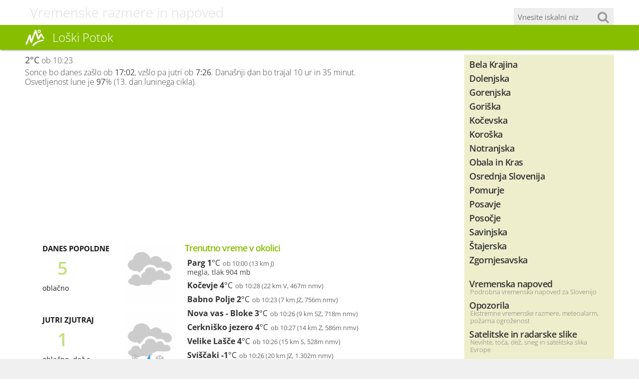

--- FILE ---
content_type: text/html; charset=utf-8
request_url: https://www.vreme-slovenija.si/loski-potok.html
body_size: 8179
content:
<!DOCTYPE html>
<html lang="sl">
<head>
	<meta http-equiv="Content-Type" content="text/html; charset=utf-8" />
	<meta http-equiv="X-UA-Compatible" content="IE=edge" />
	<meta name="robots" content="all,index,follow,noodp" />
	<title>Vreme Loški Potok, Kočevska</title>
	<meta name="description" content="Vreme Loški Potok (831m nmv, Kočevska) in vremenska napoved za 5 dni tudi za Črni Potok Pri Dragi, Draga, Glažuta, Hrib-Loški Potok, Lazec, Mali Log, Novi Kot, Podplanina, Podpreska, Pungert, Retje, Srednja Vas Pri Dragi, Srednja Vas-Loški Potok, Stari Kot, Šegova Vas, Trava, Travnik" />
	<meta name="keywords" content="Vreme,Loški,Potok,831m,Kočevska,vremenska,napoved,tudi,Črni,Dragi,Draga,Glažuta,Hrib-Loški,Lazec,Mali,Novi,Podplanina,Podpreska,Pungert,Retje,Srednja,Vas-Loški,Stari,Šegova,Trava,Travnik" />
	<meta name="viewport" content="initial-scale=1" />
	<link rel="apple-touch-icon" sizes="180x180" href="/apple-touch-icon.png" />
	<link rel="icon" type="image/png" sizes="32x32" href="/favicon-32x32.png" />
	<link rel="icon" type="image/png" sizes="16x16" href="/favicon-16x16.png" />
	<link rel="manifest" href="/manifest.json" />
	<link rel="mask-icon" href="/safari-pinned-tab.svg" color="#5bbad5" />
	<meta name="theme-color" content="#ffffff" />
	<link rel="canonical" href="https://www.vreme-slovenija.si/loski-potok.html" />
	<link rel="image_src" href="https://www.vreme-slovenija.si/images/shared/town/loski-potok.png" />
	<link rel="stylesheet" type="text/css" href="/styles/default/map/1533891949.css" />
	<script type="text/javascript">
		var fileExt = '.html'; var langCode = 'sl'; var ismob = false;
	</script>
	<meta property="site_name" content="Vreme Slovenija" />
	<meta property="og:url" content="https://www.vreme-slovenija.si/loski-potok.html" />
	<meta property="og:title" content="Vreme Loški Potok, Kočevska" />
	<meta property="og:description" content="Vreme Loški Potok (831m nmv, Kočevska) in vremenska napoved za 5 dni tudi za Črni Potok Pri Dragi, Draga, Glažuta, Hrib-Loški Potok, Lazec, Mali Log, Novi Kot, Podplanina, Podpreska, Pungert, Retje, Srednja Vas Pri Dragi, Srednja Vas-Loški Potok, Stari Kot, Šegova Vas, Trava, Travnik" />
	<meta property="og:type" content="website" />
	<meta property="og:image" content="https://www.vreme-slovenija.si/images/shared/town/loski-potok.png" />
	<meta property="og:site_name" content="Vremenska napoved za Slovenijo" />
	<meta property="fb:app_id" content="393742807406678" />
	<script type="text/javascript">
		(function(i,s,o,g,r,a,m){i['GoogleAnalyticsObject']=r;i[r]=i[r]||function(){(i[r].q=i[r].q||[]).push(arguments)},i[r].l=1*new Date();a=s.createElement(o),m=s.getElementsByTagName(o)[0];a.async=1;a.src=g;m.parentNode.insertBefore(a,m)})(window,document,'script','//www.google-analytics.com/analytics.js','ga');
		ga('create', 'UA-39884967-4', {'cookieDomain': 'vreme-slovenija.si', 'cookieExpires': 0 }); ga('storage', 'none'); ga('clientId', '43e00a1220f7082f058d5d63b5f47064'); ga('set', 'anonymizeIp', true); ga('send', 'pageview');
	</script>
	<script type="text/javascript">
		var owa_baseUrl = 'https://owa.psilon.si/'; var owa_cmds = owa_cmds || []; owa_cmds.push(['setSiteId', '80ee7ca1b2607d20ca45e6e00e7cdff3']); owa_cmds.push(['trackPageView']); owa_cmds.push(['trackClicks']); (function() { var _owa = document.createElement('script'); _owa.type = 'text/javascript'; _owa.async = true; owa_baseUrl = ('https:' == document.location.protocol ? window.owa_baseSecUrl || owa_baseUrl.replace(/http:/, 'https:') : owa_baseUrl ); _owa.src = owa_baseUrl + 'modules/base/dist/owa.tracker.js'; var _owa_s = document.getElementsByTagName('script')[0]; _owa_s.parentNode.insertBefore(_owa, _owa_s); }());
	</script>
</head>
<body>
	<div id="header">
		<div id="header_title"><div class="container">Vremenske razmere in napoved<form id="cse-search-box" action="/iskanje.html" method="get"><input type="text" placeholder="Vnesite iskalni niz" name="q" id="google-search" /><button><i class="fa fa-search"></i></button></form>	</div></div>
		<div id="toprow"><div class="container"><div id="logo"><a href="/" title="Vremenska napoved za Slovenijo"><img src="/images/vreme_slovenija.png" alt="Vremenska napoved za Slovenijo" title="" /></a></div><h1>Loški Potok</h1><a href="#showmenu" id="menulink"><i class="fa fa-bars"></i></a><div id="topmenu"></div><div id="topfixed"><a href="/iskanje.html" id="topsearch"><i class="fa fa-search"></i><span>Iskanje</span></a></div></div></div>
	</div>
	<div id="page">
		<div class="container fixator mt">
			<div id="content">
<!-- CONTENT BEGIN -->
	<p><b class="bigger">2&deg;C</b> ob 10:23</p>
		<p>Sonce bo danes zašlo ob <b>17:02</b>, vzšlo pa jutri ob <b>7:26</b>. Današnji dan bo trajal 10 ur in 35 minut.<br />Osvetljenost lune je <b>97</b>% (13. dan luninega cikla).</p>
	<div class="fixator centralizer mt">
	<div id="ban_60_210_1597" class="banner"><script async src="//pagead2.googlesyndication.com/pagead/js/adsbygoogle.js"></script>
<ins class="adsbygoogle" style="display:block" data-ad-client="ca-pub-3128111843125509" data-ad-slot="5366306126" data-ad-format="auto"></ins>
<script> (adsbygoogle = window.adsbygoogle || []).push({}); </script></div>

	</div>
	<br />
	<div class="fixator">
		<div class="column left">
			<div class="weatherbox alt">
				<div class="icon"><img src="/weather_icon/8/0/0/0/0.png" alt="Vreme danes popoldne" title="" /></div>
				<div class="forecast">
					<div class="datum"><b>DANES POPOLDNE</b></div>
					<div class="temperature"><div>5</div></div>
					<div class="description">oblačno</div>
				</div>
			</div><br />
			<div class="weatherbox alt">
				<div class="icon"><img src="/weather_icon/8/21/0/0/0.png" alt="Vreme jutri zjutraj" title="" /></div>
				<div class="forecast">
					<div class="datum"><b>JUTRI ZJUTRAJ</b></div>
					<div class="temperature"><div>1</div></div>
					<div class="description">oblačno, dež s snegom</div>
				</div>
			</div><br />
			<div class="weatherbox alt">
				<div class="icon"><img src="/weather_icon/8/0/1/0/0.png" alt="Vreme jutri popoldne" title="" /></div>
				<div class="forecast">
					<div class="datum"><b>JUTRI POPOLDNE</b></div>
					<div class="temperature"><div>3</div></div>
					<div class="description">oblačno</div>
				</div>
			</div><br />
			<p class="bigger centralizer mobile"><a href="#napoved" class="button">Napoved za 5 dni <i class="fa fa-arrow-circle-down onright"></i></a></p><br />
		</div>
		<div class="column auto right">
	<h4 class="mb">Trenutno vreme v okolici</h4>
			<div class="weatherrow hover" onclick="link('/parg.html');"><div class="title"><b><a href="/parg.html" class="nolink">Parg</a></b> <span class="degc"><b>1</b>&deg;C</span><span class="time">ob 10:00 (13 km J)</span></div><div class="description">megla, tlak 904 mb</div></div>
			<div class="weatherrow hover" onclick="link('/kocevje.html');"><div class="title"><b><a href="/kocevje.html" class="nolink">Kočevje</a></b> <span class="degc"><b>4</b>&deg;C</span><span class="time">ob 10:28 (22 km V, 467m nmv)</span></div></div>
			<div class="weatherrow hover" onclick="link('/babno-polje.html');"><div class="title"><b><a href="/babno-polje.html" class="nolink">Babno Polje</a></b> <span class="degc"><b>2</b>&deg;C</span><span class="time">ob 10:23 (7 km JZ, 756m nmv)</span></div></div>
			<div class="weatherrow hover" onclick="link('/nova-vas-bloke.html');"><div class="title"><b><a href="/nova-vas-bloke.html" class="nolink">Nova vas - Bloke</a></b> <span class="degc"><b>3</b>&deg;C</span><span class="time">ob 10:26 (9 km SZ, 718m nmv)</span></div></div>
			<div class="weatherrow hover" onclick="link('/cerknisko-jezero.html');"><div class="title"><b><a href="/cerknisko-jezero.html" class="nolink">Cerkniško jezero</a></b> <span class="degc"><b>4</b>&deg;C</span><span class="time">ob 10:27 (14 km Z, 586m nmv)</span></div></div>
			<div class="weatherrow hover" onclick="link('/velike-lasce.html');"><div class="title"><b><a href="/velike-lasce.html" class="nolink">Velike Lašče</a></b> <span class="degc"><b>4</b>&deg;C</span><span class="time">ob 10:26 (15 km S, 528m nmv)</span></div></div>
			<div class="weatherrow hover" onclick="link('/sviscaki.html');"><div class="title"><b><a href="/sviscaki.html" class="nolink">Sviščaki</a></b> <span class="degc"><b>-1</b>&deg;C</span><span class="time">ob 10:26 (20 km JZ, 1.302m nmv)</span></div><div class="description"><b>29cm</b> snega</div></div>
			<div class="weatherrow hover" onclick="link('/osilnica.html');"><div class="title"><b><a href="/osilnica.html" class="nolink">Osilnica</a></b> <span class="degc"><b>4</b>&deg;C</span><span class="time">ob 10:26 (21 km JV, 331m nmv)</span></div></div>
			<div class="weatherrow hover" onclick="link('/marinca-vas.html');"><div class="title"><b><a href="/marinca-vas.html" class="nolink">Marinča vas</a></b> <span class="degc"><b>5</b>&deg;C</span><span class="time">ob 10:27 (26 km SV, 272m nmv)</span></div></div>
			<div class="weatherrow hover" onclick="link('/iskrba.html');"><div class="title"><b><a href="/iskrba.html" class="nolink">Iskrba</a></b> <span class="degc"><b>3</b>&deg;C</span><span class="time">ob 10:27 (27 km JV, 532m nmv)</span></div></div>
		</div>
	</div>
	<div class="social"><a href="https://www.facebook.com/sharer.php?u=https%3A%2F%2Fwww.vreme-slovenija.si%2Floski-potok.html&amp;title=Vreme+Lo%C5%A1ki+Potok%2C+Ko%C4%8Devska" target="_blank" class="facebook" title="Facebook"><span><i class="fa fa-facebook-f"></i></span></a><a href="https://twitter.com/share" target="_blank" class="twitter" title="Twitter" data-url="https://www.vreme-slovenija.si/loski-potok.html" data-text="Vreme+Lo%C5%A1ki+Potok%2C+Ko%C4%8Devska" data-hashtags=""><span><i class="fa fa-twitter"></i></span></a><a href="mailto:?subject=Vreme%20Loški%20Potok,%20Kočevska&amp;body=Poglej%20to%20stran:%20%0Ahttps%3A%2F%2Fwww.vreme-slovenija.si%2Floski-potok.html" target="" class="email" title="Email"><span><i class="fa fa-envelope"></i></span></a><a href="viber://forward?text=Poglej+to%3A+https%3A%2F%2Fwww.vreme-slovenija.si%2Floski-potok.html" target="_blank" class="viber" title="Viber"><span><i class="fa fa-whatsapp"></i></span></a><a href="sms://?body=Vreme%20Loški%20Potok,%20Kočevska:%20https://www.vreme-slovenija.si/loski-potok.html" target="" class="sms mobile" title="SMS"><span><i class="fa fa-mobile"></i></span></a></div><br />
	<h4 class="mb">Vreme Loški Potok v naslednjih 24 urah</h4>
	<div class="weather24box mt">
	<table class="weather24">
		<thead><tr><th title="31.01.2026 12:00">12</th><th title="31.01.2026 13:00">13</th><th title="31.01.2026 14:00">14</th><th title="31.01.2026 15:00">15</th><th title="31.01.2026 16:00">16</th><th title="31.01.2026 17:00">17</th><th title="31.01.2026 18:00">18</th><th title="31.01.2026 19:00">19</th><th title="31.01.2026 20:00">20</th><th title="31.01.2026 21:00">21</th><th title="31.01.2026 22:00">22</th><th title="31.01.2026 23:00">23</th><th title="01.02.2026 00:00">0</th><th title="01.02.2026 01:00">1</th><th title="01.02.2026 02:00">2</th><th title="01.02.2026 03:00">3</th><th title="01.02.2026 04:00">4</th><th title="01.02.2026 05:00">5</th><th title="01.02.2026 06:00">6</th><th title="01.02.2026 07:00">7</th><th title="01.02.2026 08:00">8</th><th title="01.02.2026 09:00">9</th><th title="01.02.2026 10:00">10</th><th title="01.02.2026 11:00">11</th></tr></thead>
		<tr class="iconrow"><td title="Vreme 31.01.2026 ob 12:00"><img src="/weather_icon/8/0/1/0/0.png" alt="vreme ob 12:00" title="" /><span>Oblačno</span></td><td title="Vreme 31.01.2026 ob 13:00"><img src="/weather_icon/8/0/1/0/0.png" alt="vreme ob 13:00" title="" /><span>Oblačno</span></td><td title="Vreme 31.01.2026 ob 14:00"><img src="/weather_icon/8/0/1/0/0.png" alt="vreme ob 14:00" title="" /><span>Oblačno</span></td><td title="Vreme 31.01.2026 ob 15:00"><img src="/weather_icon/8/0/1/0/0.png" alt="vreme ob 15:00" title="" /><span>Oblačno</span></td><td title="Vreme 31.01.2026 ob 16:00"><img src="/weather_icon/8/0/1/0/0.png" alt="vreme ob 16:00" title="" /><span>Oblačno</span></td><td title="Vreme 31.01.2026 ob 17:00"><img src="/weather_icon/8/0/1/0/0.png" alt="vreme ob 17:00" title="" /><span>Oblačno</span></td><td title="Vreme 31.01.2026 ob 18:00"><img src="/weather_icon/8/0/1/0/0.png" alt="vreme ob 18:00" title="" /><span>Oblačno</span></td><td title="Vreme 31.01.2026 ob 19:00"><img src="/weather_icon/6/0/1/0/0.png" alt="vreme ob 19:00" title="" /><span>Delno oblačno</span></td><td title="Vreme 31.01.2026 ob 20:00"><img src="/weather_icon/8/0/1/0/0.png" alt="vreme ob 20:00" title="" /><span>Oblačno</span></td><td title="Vreme 31.01.2026 ob 21:00"><img src="/weather_icon//0/1/1/0.png" alt="vreme ob 21:00" title="" /><span>Megla</span></td><td title="Vreme 31.01.2026 ob 22:00"><img src="/weather_icon//0/1/1/0.png" alt="vreme ob 22:00" title="" /><span>Megla</span></td><td title="Vreme 31.01.2026 ob 23:00"><img src="/weather_icon//0/1/1/0.png" alt="vreme ob 23:00" title="" /><span>Megla</span></td><td title="Vreme 01.02.2026 ob 00:00"><img src="/weather_icon//0/1/1/0.png" alt="vreme ob 00:00" title="" /><span>Megla</span></td><td title="Vreme 01.02.2026 ob 01:00"><img src="/weather_icon//0/1/1/0.png" alt="vreme ob 01:00" title="" /><span>Megla</span></td><td title="Vreme 01.02.2026 ob 02:00"><img src="/weather_icon//0/1/1/0.png" alt="vreme ob 02:00" title="" /><span>Megla</span></td><td title="Vreme 01.02.2026 ob 03:00"><img src="/weather_icon//0/1/1/0.png" alt="vreme ob 03:00" title="" /><span>Megla</span></td><td title="Vreme 01.02.2026 ob 04:00"><img src="/weather_icon//0/1/1/0.png" alt="vreme ob 04:00" title="" /><span>Megla</span></td><td title="Vreme 01.02.2026 ob 05:00"><img src="/weather_icon//0/1/1/0.png" alt="vreme ob 05:00" title="" /><span>Megla</span></td><td title="Vreme 01.02.2026 ob 06:00"><img src="/weather_icon//0/1/0/0.png" alt="vreme ob 06:00" title="" /><span>Megla</span></td><td title="Vreme 01.02.2026 ob 07:00"><img src="/weather_icon//0/1/0/0.png" alt="vreme ob 07:00" title="" /><span>Megla</span></td><td title="Vreme 01.02.2026 ob 08:00"><img src="/weather_icon//0/1/0/0.png" alt="vreme ob 08:00" title="" /><span>Megla</span></td><td title="Vreme 01.02.2026 ob 09:00"><img src="/weather_icon//0/1/0/0.png" alt="vreme ob 09:00" title="" /><span>Megla</span></td><td title="Vreme 01.02.2026 ob 10:00"><img src="/weather_icon//0/1/0/0.png" alt="vreme ob 10:00" title="" /><span>Megla</span></td><td title="Vreme 01.02.2026 ob 11:00"><img src="/weather_icon/8/0/1/0/0.png" alt="vreme ob 11:00" title="" /><span>Oblačno</span></td></tr>
		<tr class="temprow"><td title="Temperatura 31.01.2026 ob 12:00">2</td><td title="Temperatura 31.01.2026 ob 13:00">3</td><td title="Temperatura 31.01.2026 ob 14:00">2</td><td title="Temperatura 31.01.2026 ob 15:00">2</td><td title="Temperatura 31.01.2026 ob 16:00">2</td><td title="Temperatura 31.01.2026 ob 17:00">1</td><td title="Temperatura 31.01.2026 ob 18:00">0</td><td title="Temperatura 31.01.2026 ob 19:00">-0</td><td title="Temperatura 31.01.2026 ob 20:00">-1</td><td title="Temperatura 31.01.2026 ob 21:00">-1</td><td title="Temperatura 31.01.2026 ob 22:00">-1</td><td title="Temperatura 31.01.2026 ob 23:00">-1</td><td title="Temperatura 01.02.2026 ob 00:00">-1</td><td title="Temperatura 01.02.2026 ob 01:00">-1</td><td title="Temperatura 01.02.2026 ob 02:00">-1</td><td title="Temperatura 01.02.2026 ob 03:00">-1</td><td title="Temperatura 01.02.2026 ob 04:00">-1</td><td title="Temperatura 01.02.2026 ob 05:00">-1</td><td title="Temperatura 01.02.2026 ob 06:00">-1</td><td title="Temperatura 01.02.2026 ob 07:00">-1</td><td title="Temperatura 01.02.2026 ob 08:00">-1</td><td title="Temperatura 01.02.2026 ob 09:00">-1</td><td title="Temperatura 01.02.2026 ob 10:00">-1</td><td title="Temperatura 01.02.2026 ob 11:00">-1</td></tr>
		<tr class="datarow"><td title="vzhodno-južno-vzhodni veter 3 m/s 31.01.2026 ob 12:00"><span>Veter</span><br /><b>11</b><br />VJV</td><td title="vzhodno-južno-vzhodni veter 2.9 m/s 31.01.2026 ob 13:00"><span>Veter</span><br /><b>10</b><br />VJV</td><td title="vzhodni veter 2.8 m/s 31.01.2026 ob 14:00"><span>Veter</span><br /><b>10</b><br />V</td><td title="vzhodni veter 3 m/s 31.01.2026 ob 15:00"><span>Veter</span><br /><b>11</b><br />V</td><td title="vzhodni veter 3.1 m/s 31.01.2026 ob 16:00"><span>Veter</span><br /><b>11</b><br />V</td><td title="vzhodni veter 2.4 m/s 31.01.2026 ob 17:00"><span>Veter</span><br /><b>9</b><br />V</td><td title="vzhodno-južno-vzhodni veter 2.5 m/s 31.01.2026 ob 18:00"><span>Veter</span><br /><b>9</b><br />VJV</td><td title="vzhodno-južno-vzhodni veter 2.6 m/s 31.01.2026 ob 19:00"><span>Veter</span><br /><b>9</b><br />VJV</td><td title="vzhodno-južno-vzhodni veter 2.4 m/s 31.01.2026 ob 20:00"><span>Veter</span><br /><b>9</b><br />VJV</td><td title="vzhodni veter 2.3 m/s 31.01.2026 ob 21:00"><span>Veter</span><br /><b>8</b><br />V</td><td title="vzhodni veter 2.2 m/s 31.01.2026 ob 22:00"><span>Veter</span><br /><b>8</b><br />V</td><td title="vzhodno-severo-vzhodni veter 2 m/s 31.01.2026 ob 23:00"><span>Veter</span><br /><b>7</b><br />VSV</td><td title="vzhodno-severo-vzhodni veter 2.2 m/s 01.02.2026 ob 00:00"><span>Veter</span><br /><b>8</b><br />VSV</td><td title="vzhodni veter 2.3 m/s 01.02.2026 ob 01:00"><span>Veter</span><br /><b>8</b><br />V</td><td title="vzhodni veter 2.3 m/s 01.02.2026 ob 02:00"><span>Veter</span><br /><b>8</b><br />V</td><td title="vzhodno-severo-vzhodni veter 2.8 m/s 01.02.2026 ob 03:00"><span>Veter</span><br /><b>10</b><br />VSV</td><td title="vzhodno-severo-vzhodni veter 3.1 m/s 01.02.2026 ob 04:00"><span>Veter</span><br /><b>11</b><br />VSV</td><td title="vzhodno-severo-vzhodni veter 3.1 m/s 01.02.2026 ob 05:00"><span>Veter</span><br /><b>11</b><br />VSV</td><td title="vzhodno-severo-vzhodni veter 3.4 m/s 01.02.2026 ob 06:00"><span>Veter</span><br /><b>12</b><br />VSV</td><td title="vzhodno-severo-vzhodni veter 3.1 m/s 01.02.2026 ob 07:00"><span>Veter</span><br /><b>11</b><br />VSV</td><td title="vzhodno-severo-vzhodni veter 3.5 m/s 01.02.2026 ob 08:00"><span>Veter</span><br /><b>13</b><br />VSV</td><td title="vzhodno-severo-vzhodni veter 4.4 m/s 01.02.2026 ob 09:00"><span>Veter</span><br /><b>16</b><br />VSV</td><td title="vzhodno-severo-vzhodni veter 5.5 m/s 01.02.2026 ob 10:00"><span>Veter</span><br /><b>20</b><br />VSV</td><td title="vzhodno-severo-vzhodni veter 5.6 m/s 01.02.2026 ob 11:00"><span>Veter</span><br /><b>20</b><br />VSV</td></tr>
		<tr class="datarow hide640"><td title="Tlak v milibarih 31.01.2026 ob 12:00"><span>Tlak</span><br />1005</td><td title="Tlak v milibarih 31.01.2026 ob 13:00"><span>Tlak</span><br />1005</td><td title="Tlak v milibarih 31.01.2026 ob 14:00"><span>Tlak</span><br />1005</td><td title="Tlak v milibarih 31.01.2026 ob 15:00"><span>Tlak</span><br />1006</td><td title="Tlak v milibarih 31.01.2026 ob 16:00"><span>Tlak</span><br />1006</td><td title="Tlak v milibarih 31.01.2026 ob 17:00"><span>Tlak</span><br />1007</td><td title="Tlak v milibarih 31.01.2026 ob 18:00"><span>Tlak</span><br />1008</td><td title="Tlak v milibarih 31.01.2026 ob 19:00"><span>Tlak</span><br />1008</td><td title="Tlak v milibarih 31.01.2026 ob 20:00"><span>Tlak</span><br />1009</td><td title="Tlak v milibarih 31.01.2026 ob 21:00"><span>Tlak</span><br />1009</td><td title="Tlak v milibarih 31.01.2026 ob 22:00"><span>Tlak</span><br />1009</td><td title="Tlak v milibarih 31.01.2026 ob 23:00"><span>Tlak</span><br />1010</td><td title="Tlak v milibarih 01.02.2026 ob 00:00"><span>Tlak</span><br />1010</td><td title="Tlak v milibarih 01.02.2026 ob 01:00"><span>Tlak</span><br />1010</td><td title="Tlak v milibarih 01.02.2026 ob 02:00"><span>Tlak</span><br />1010</td><td title="Tlak v milibarih 01.02.2026 ob 03:00"><span>Tlak</span><br />1010</td><td title="Tlak v milibarih 01.02.2026 ob 04:00"><span>Tlak</span><br />1010</td><td title="Tlak v milibarih 01.02.2026 ob 05:00"><span>Tlak</span><br />1010</td><td title="Tlak v milibarih 01.02.2026 ob 06:00"><span>Tlak</span><br />1010</td><td title="Tlak v milibarih 01.02.2026 ob 07:00"><span>Tlak</span><br />1011</td><td title="Tlak v milibarih 01.02.2026 ob 08:00"><span>Tlak</span><br />1011</td><td title="Tlak v milibarih 01.02.2026 ob 09:00"><span>Tlak</span><br />1012</td><td title="Tlak v milibarih 01.02.2026 ob 10:00"><span>Tlak</span><br />1012</td><td title="Tlak v milibarih 01.02.2026 ob 11:00"><span>Tlak</span><br />1012</td></tr>
		<tr class="datarow hum hide480"><td title="Relativna vlažnost v odstotkih 31.01.2026 ob 12:00"><span>Vlaga</span><br />81<span>%</span></td><td title="Relativna vlažnost v odstotkih 31.01.2026 ob 13:00"><span>Vlaga</span><br />78<span>%</span></td><td title="Relativna vlažnost v odstotkih 31.01.2026 ob 14:00"><span>Vlaga</span><br />79<span>%</span></td><td title="Relativna vlažnost v odstotkih 31.01.2026 ob 15:00"><span>Vlaga</span><br />79<span>%</span></td><td title="Relativna vlažnost v odstotkih 31.01.2026 ob 16:00"><span>Vlaga</span><br />80<span>%</span></td><td title="Relativna vlažnost v odstotkih 31.01.2026 ob 17:00"><span>Vlaga</span><br />86<span>%</span></td><td title="Relativna vlažnost v odstotkih 31.01.2026 ob 18:00"><span>Vlaga</span><br />93<span>%</span></td><td title="Relativna vlažnost v odstotkih 31.01.2026 ob 19:00"><span>Vlaga</span><br />96<span>%</span></td><td title="Relativna vlažnost v odstotkih 31.01.2026 ob 20:00"><span>Vlaga</span><br />97<span>%</span></td><td title="Relativna vlažnost v odstotkih 31.01.2026 ob 21:00"><span>Vlaga</span><br />99<span>%</span></td><td title="Relativna vlažnost v odstotkih 31.01.2026 ob 22:00"><span>Vlaga</span><br />99<span>%</span></td><td title="Relativna vlažnost v odstotkih 31.01.2026 ob 23:00"><span>Vlaga</span><br />99<span>%</span></td><td title="Relativna vlažnost v odstotkih 01.02.2026 ob 00:00"><span>Vlaga</span><br />98<span>%</span></td><td title="Relativna vlažnost v odstotkih 01.02.2026 ob 01:00"><span>Vlaga</span><br />97<span>%</span></td><td title="Relativna vlažnost v odstotkih 01.02.2026 ob 02:00"><span>Vlaga</span><br />98<span>%</span></td><td title="Relativna vlažnost v odstotkih 01.02.2026 ob 03:00"><span>Vlaga</span><br />99<span>%</span></td><td title="Relativna vlažnost v odstotkih 01.02.2026 ob 04:00"><span>Vlaga</span><br />99<span>%</span></td><td title="Relativna vlažnost v odstotkih 01.02.2026 ob 05:00"><span>Vlaga</span><br />99<span>%</span></td><td title="Relativna vlažnost v odstotkih 01.02.2026 ob 06:00"><span>Vlaga</span><br />99<span>%</span></td><td title="Relativna vlažnost v odstotkih 01.02.2026 ob 07:00"><span>Vlaga</span><br />99<span>%</span></td><td title="Relativna vlažnost v odstotkih 01.02.2026 ob 08:00"><span>Vlaga</span><br />99<span>%</span></td><td title="Relativna vlažnost v odstotkih 01.02.2026 ob 09:00"><span>Vlaga</span><br />99<span>%</span></td><td title="Relativna vlažnost v odstotkih 01.02.2026 ob 10:00"><span>Vlaga</span><br />97<span>%</span></td><td title="Relativna vlažnost v odstotkih 01.02.2026 ob 11:00"><span>Vlaga</span><br />93<span>%</span></td></tr>
		<tr class="datarow prec"><td title="Predvidena količina padavin v mm 31.01.2026 ob 12:00"></td><td title="Predvidena količina padavin v mm 31.01.2026 ob 13:00"></td><td title="Predvidena količina padavin v mm 31.01.2026 ob 14:00"></td><td title="Predvidena količina padavin v mm 31.01.2026 ob 15:00"></td><td title="Predvidena količina padavin v mm 31.01.2026 ob 16:00"></td><td title="Predvidena količina padavin v mm 31.01.2026 ob 17:00"></td><td title="Predvidena količina padavin v mm 31.01.2026 ob 18:00"></td><td title="Predvidena količina padavin v mm 31.01.2026 ob 19:00"></td><td title="Predvidena količina padavin v mm 31.01.2026 ob 20:00"></td><td title="Predvidena količina padavin v mm 31.01.2026 ob 21:00"></td><td title="Predvidena količina padavin v mm 31.01.2026 ob 22:00"></td><td title="Predvidena količina padavin v mm 31.01.2026 ob 23:00"></td><td title="Predvidena količina padavin v mm 01.02.2026 ob 00:00"></td><td title="Predvidena količina padavin v mm 01.02.2026 ob 01:00"></td><td title="Predvidena količina padavin v mm 01.02.2026 ob 02:00"></td><td title="Predvidena količina padavin v mm 01.02.2026 ob 03:00"></td><td title="Predvidena količina padavin v mm 01.02.2026 ob 04:00"></td><td title="Predvidena količina padavin v mm 01.02.2026 ob 05:00"></td><td title="Predvidena količina padavin v mm 01.02.2026 ob 06:00"></td><td title="Predvidena količina padavin v mm 01.02.2026 ob 07:00"></td><td title="Predvidena količina padavin v mm 01.02.2026 ob 08:00"></td><td title="Predvidena količina padavin v mm 01.02.2026 ob 09:00"></td><td title="Predvidena količina padavin v mm 01.02.2026 ob 10:00"></td><td title="Predvidena količina padavin v mm 01.02.2026 ob 11:00"></td></tr>
	</table>
	</div>
	<p class="toolbar mt"><i class="fa fa-info-circle blue"></i> V tabeli enote pri posameznih vrednostih niso izpisane: hitrost vetra je v km/h, tlak je v hPa, količina padavin v mm</p><br />
	<div class="fixator centralizer">
	<div id="ban_91_218_5646" class="banner"><script async src="//pagead2.googlesyndication.com/pagead/js/adsbygoogle.js"></script>
<ins class="adsbygoogle" style="display:block" data-ad-client="ca-pub-3128111843125509" data-ad-slot="5366306126" data-ad-format="auto"></ins>
<script> (adsbygoogle = window.adsbygoogle || []).push({}); </script></div>

	</div><br />
	<div class="fixator" id="napoved">
		<div class="column left">
	<h4>Vremenska napoved za 5 dni</h4><br />
			<div class="weatherbox">
				<div class="icon"><img src="/weather_icon/8/0/1/0/0.png" alt="Vreme sobota" title="" /></div>
				<div class="forecast">
					<div class="datum"><b>SOBOTA</b><br />31. januar 2026</div>
					<div class="temperature"><div class="min">0</div><div class="max">7</div></div>
					<div class="description">oblačno</div>
				</div>
			</div><br />
			<div class="weatherbox">
				<div class="icon"><img src="/weather_icon/8/0/2/0/0.png" alt="Vreme nedelja" title="" /></div>
				<div class="forecast">
					<div class="datum"><b>NEDELJA</b><br />1. februar 2026</div>
					<div class="temperature"><div class="min">1</div><div class="max">4</div></div>
					<div class="description">oblačno, možni sunki vetra do 40 km/h</div>
				</div>
			</div><br />
			<div class="weatherbox">
				<div class="icon"><img src="/weather_icon/8/0/1/0/0.png" alt="Vreme ponedeljek" title="" /></div>
				<div class="forecast">
					<div class="datum"><b>PONEDELJEK</b><br />2. februar 2026</div>
					<div class="temperature"><div class="min">0</div><div class="max">4</div></div>
					<div class="description">oblačno</div>
				</div>
			</div><br />
			<div class="weatherbox">
				<div class="icon"><img src="/weather_icon/8/13/1/0/0.png" alt="Vreme torek" title="" /></div>
				<div class="forecast">
					<div class="datum"><b>TOREK</b><br />3. februar 2026</div>
					<div class="temperature"><div class="min">-1</div><div class="max">8</div></div>
					<div class="description">oblačno, dež</div>
				</div>
			</div><br />
			<div class="weatherbox">
				<div class="icon"><img src="/weather_icon/8/13/1/0/0.png" alt="Vreme sreda" title="" /></div>
				<div class="forecast">
					<div class="datum"><b>SREDA</b><br />4. februar 2026</div>
					<div class="temperature"><div class="min">4</div><div class="max">8</div></div>
					<div class="description">oblačno, dež</div>
				</div>
			</div><br />
			<p class="bigger centralizer"><a href="/loski-potok/napoved-10-dni.html" class="button">Napoved vremena 10 dni <i class="fa fa-arrow-circle-right onright"></i></a></p><br />
		</div>
		<div class="column auto right">
	<h4>Loški Potok</h4>
	<p class="town_desc">Nadmorska višina 831m, pošta SI-1318 Loški Potok</p>
	<div class="map_container"></div>
	<div class="map" id="townmap"></div>
	<div class="fixator centralizer">
	<div id="ban_34_209_5309" class="banner"><script async src="//pagead2.googlesyndication.com/pagead/js/adsbygoogle.js"></script>
<!-- VremeSI Responsive Box -->
<ins class="adsbygoogle"
     style="display:block"
     data-ad-client="ca-pub-3128111843125509"
     data-ad-slot="4843561947"
     data-ad-format="auto"></ins>
<script>
(adsbygoogle = window.adsbygoogle || []).push({});
</script></div>

	</div><br />
	<div id="waters">
		<h4>Stanje in temperatura voda v okolici</h4>
		<p>
	<a href="/vode.html?w=7440"><b>Bistrica</b>, Sodražica <i class="smaller">(8 km SV)</i> <b>6&deg;C</b>, običajni pretok 0,6m&sup3;/s</a><br />
	<a href="/vode.html?w=7488"><b>Ribnica</b>, Prigorica <i class="smaller">(12 km V)</i> <b>7&deg;C</b>, običajni pretok 2,5m&sup3;/s</a><br />
	<a href="/vode.html?w=7498"><b>Rakitnica</b>, Blate <i class="smaller">(13 km V)</i> <b>8&deg;C</b></a><br />
	<a href="/vode.html?w=5670"><b>Stržen</b>, Gorenje Jezero <i class="smaller">(14 km Z)</i> <b>7&deg;C</b></a><br />
		</p>
		<p class="toolbar fixator">Več informacij: <a href="https://www.izvirska.si/" target="_blank" title="Stran se bo odprla v novem oknu">Izvirska voda <i class="fa fa-external-link"></i></a></p>
	</div>
	<br /><div id="webcams">
		<h4>Spletne kamere v okolici</h4>
		<p>
	<a href="http://www.drsc.si/kamere/kamslike/IgaVas/slike/Iga1_0001.jpg" rel="webcams" title="R1-213, Pudob - Babno Polje, Iga vas">Pudob - Babno Polje, Iga vas<i class="smaller"> (7 km Z)</i></a><br />
	<a href="http://www.drsc.si/kamere/kamslike/GPPoljane/slike/Gpp1_0001.jpg" rel="webcams" title="G2-106, Rašica - Žlebič, Gorenje Podpoljane">Rašica - Žlebič, Gorenje Podpoljane<i class="smaller"> (14 km SV)</i></a><br />
		</p>
	</div>
	<br /><div id="quakes">
		<h4>Zadnji potresi v okolici</h4>
		<p>
	<a href="/potresi.html?w=93d558f4d5e968444dd782f911e58416"><b>0.5</b> <span class="smaller">26.1.2026 ob 17:54</span> - 6 km SZ od Velikih Lašč<i class="smaller"> (21 km S)</i></a>
	<br />
	<a href="/potresi.html?w=9104bcb4d6738c4e37d1692581dad850"><b>0.2</b> <span class="smaller">24.1.2026 ob 9:56</span> - 4 km S od Knežaka<i class="smaller"> (25 km Z)</i></a>
	<br />
	<a href="/potresi.html?w=6c4fcbb060af26f3d21fba4a2e72f78e"><b>1.7</b> <span class="smaller">22.1.2026 ob 13:20</span> - 6 km SV od Knežaka<i class="smaller"> (21 km Z)</i></a>
	<br />
	<a href="/potresi.html?w=2087fc53333d85329127d86fe9fce03f"><b>0.6</b> <span class="smaller">21.1.2026 ob 22:58</span> - 1 km JV od Knežaka<i class="smaller"> (26 km Z)</i></a>
	<br />
	<a href="/potresi.html?w=b458f9783945525bb9c062cd1e763d5e"><b>0.7</b> <span class="smaller">19.1.2026 ob 19:43</span> - 11 km SV od Ribnice<i class="smaller"> (22 km SV)</i></a>
	<br />
	<a href="/potresi.html?w=78129ee9d2a6d21c9af76b3452102290"><b>1.4</b> <span class="smaller">18.1.2026 ob 8:21</span> - 8 km J od Babnega Polja<i class="smaller"> (15 km J)</i></a>
		</p>
		<p class="toolbar fixator">Več informacij: <a href="https://www.napoved-vremena.si/potresi/slovenija.html" target="_blank" title="Stran se bo odprla v novem oknu">Potresi v Sloveniji <i class="fa fa-external-link"></i></a></p>
	</div>
	<br />
			<p class="bigger rightalizer mobile"><a href="/loski-potok/napoved.html" class="button nomargin">Vremenska napoved<i class="fa fa-arrow-circle-right onright"></i></a></p><br />
		</div>
	</div><br />
	<p class="desktop"><b class="bigger"><a href="/loski-potok/napoved.html">Vremenska napoved Loški Potok</a></b><span> in trenutno vreme velja tudi za kraje:<br />ČRNI POTOK PRI DRAGI, DRAGA, GLAŽUTA, HRIB-LOŠKI POTOK, LAZEC, MALI LOG, NOVI KOT, PODPLANINA, PODPRESKA, PUNGERT, RETJE, SREDNJA VAS PRI DRAGI, SREDNJA VAS-LOŠKI POTOK, STARI KOT, ŠEGOVA VAS, TRAVA, TRAVNIK</span></p>
				<br /><h3 class="mb">Vreme Kočevska in vremenska napoved za kraje</h3>
	<div class="banner"><script async src="//pagead2.googlesyndication.com/pagead/js/adsbygoogle.js"></script>
<ins class="adsbygoogle" style="display:block" data-ad-client="ca-pub-3128111843125509" data-ad-slot="6038639130" data-matched-content-ui-type="image_stacked" data-matched-content-rows-num="2" data-matched-content-columns-num="4" data-ad-format="autorelaxed"></ins>
<script> (adsbygoogle = window.adsbygoogle || []).push({}); </script>
</div><br />
				<p class="bigger fixator topspace"><a href="/kocevska.html" class="button"><i class="fa fa-arrow-circle-left onleft"></i>Kočevska</a><a href="/babno-polje.html" class="button">Babno Polje</a><a href="/dolenja-vas.html" class="button">Dolenja vas</a><a href="/draga.html" class="button">Draga</a><a href="/iskrba.html" class="button">Iskrba</a><a href="/kocevje.html" class="button">Kočevje</a><a href="/kocevska-reka.html" class="button">Kočevska Reka</a><a href="/loski-potok.html" class="button">Loški Potok</a><a href="/ortnek.html" class="button">Ortnek</a><a href="/osilnica.html" class="button">Osilnica</a><a href="/ribnica.html" class="button">Ribnica</a><a href="/rob.html" class="button">Rob</a><a href="/sodrazica.html" class="button">Sodražica</a><a href="/stara-cerkev.html" class="button">Stara Cerkev</a><a href="/stari-trg-ob-kolpi.html" class="button">Stari trg ob Kolpi</a><a href="/struge.html" class="button">Struge</a><a href="/turjak.html" class="button">Turjak</a><a href="/vas.html" class="button">Vas</a><a href="/velike-lasce.html" class="button">Velike Lašče</a><a href="/videm-dobrepolje.html" class="button">Videm-Dobrepolje</a></p>
<!-- CONTENT END -->
			</div>
			<div id="sitemenu">
				<div id="sitemenuitems">
					<div id="sitemenuitems_regions"><a href="/bela-krajina.html" class="nodesc">Bela Krajina</a><a href="/dolenjska.html" class="nodesc">Dolenjska</a><a href="/gorenjska.html" class="nodesc">Gorenjska</a><a href="/goriska.html" class="nodesc">Goriška</a><a href="/kocevska.html" class="nodesc">Kočevska</a><a href="/koroska.html" class="nodesc">Koroška</a><a href="/notranjska.html" class="nodesc">Notranjska</a><a href="/obala-in-kras.html" class="nodesc">Obala in Kras</a><a href="/osrednja-slovenija.html" class="nodesc">Osrednja Slovenija</a><a href="/pomurje.html" class="nodesc">Pomurje</a><a href="/posavje.html" class="nodesc">Posavje</a><a href="/posocje.html" class="nodesc">Posočje</a><a href="/savinjska.html" class="nodesc">Savinjska</a><a href="/stajerska.html" class="nodesc">Štajerska</a><a href="/zgornjesavska.html" class="nodesc">Zgornjesavska</a></div>
					<div id="sitemenuitems_other"><a href="/">Vremenska napoved</a><p>Podrobna vremenska napoved za Slovenijo</p><a href="/opozorila.html">Opozorila</a><p>Ekstremne vremenske razmere, meteoalarm, požarna ogroženost</p><a href="/radarska-slika-satelit.html">Satelitske in radarske slike</a><p>Nevihte, toča, dež, sneg in satelitska slika Evrope</p><a href="/vode.html">Vodne razmere</a><p>Pretoki in temperatura slovenskih rek, jezer ter morja</p><a href="/potresi.html">Potresi</a><p>Zadnji potresi v Sloveniji in okolici</p><a href="/snezne-razmere.html">Snežne razmere</a><p>Višina snežne oddeje na slovenskih smučiščih in hribih ter v večjih krajih</p><a href="/gore-hribi-smucisca.html">Gore, hribi in smučišča</a><p>Vremenska napoved za gorski svet, snežne razmere, opozorila</p><a href="/toplice-zdravilisca.html">Toplice in zdravilišča</a><p>Vreme po slovenskih toplicah in zdraviliščih</p><a href="/vreme-slovenija.html">Vsi slovenski kraji</a><p>Seznam vseh večjih slovenskih krajev in trenutne vremenske razmere</p><a href="/vremenski-pregovori.html">Vremenski pregovori</a><p>Pregovori, reki, ljudske modrosti in prazniki</p><a href="#top" id="sitemenutop">Na vrh strani</a></div>
				</div>
				<div id="sitemenuextras">
					<div class="box"><a href="http://www.kupujmo-ceneje.si/otroska-oprema.html" target="_blank"><img src="/images/banners/kc-otroska-oprema.png" alt="Kupujmo Ceneje" title="Popusti - kupujmo ceneje" /></a></div><br />
				</div>
			</div>
		</div>
	</div>
	<div id="footer">
		<div id="footermenu"><div class="container"><a href="/" id="footerhome">Vreme Slovenija</a><span class="right"><a href="/o-straneh.html">O teh straneh</a><a href="/zasebnost.html">O piškotkih in varovanju zasebnosti</a><a href="/povezave.html">Povezave</a><a href="#top" id="pagetop">Na vrh strani</a></span><a href="#top" id="pagetopmobile" title="Na vrh strani"><i class="fa fa-chevron-circle-up"></i></a></div></div>
		<div id="footerinfo"><div class="container fixator"><span class="left">Vremenske podatke in napovedi<br />vam posredujemo že od 2013<br /></span></div></div>
	</div>
	<div id="detector"></div>
	<input type="hidden" id="hid_cpf" value="loski-potok" />
	<script type="text/javascript" src="/scripts/map/1533891949.js"></script>
	<script type="text/javascript">
		$(document).ready(function() {
			var townmap=L.map('townmap').setView([45.7013893127,14.580280304],14);townmap.scrollWheelZoom.disable();var defaultLayer=L.tileLayer.provider('Esri.WorldImagery').addTo(townmap);var baseLayers ={'Satelitska slika': defaultLayer,'Zemljevid': L.tileLayer.provider('OpenStreetMap.Mapnik')};var overlayLayers ={};L.control.layers(baseLayers,overlayLayers,{collapsed: true}).addTo(townmap);
		});
	</script>
	<script type="application/ld+json">
		{ "@context": "http://schema.org", "@type": "WebSite", "name": "Vreme Slovenija", "url": "https://www.vreme-slovenija.si", "logo": "https://www.vreme-slovenija.si/images/logo.png", "potentialAction": { "@type": "SearchAction", "target": "https://www.vreme-slovenija.si/iskanje.html?q={search_term_string}", "query-input": "required name=search_term_string"} }
	</script>
	<script type="application/ld+json">
		{ "@context": "http://schema.org", "@type": "WebPage", "name": "Vreme Loški Potok, Kočevska", "description": "Vreme Loški Potok (831m nmv, Kočevska) in vremenska napoved za 5 dni tudi za Črni Potok Pri Dragi, Draga, Glažuta, Hrib-Loški Potok, Lazec, Mali Log, Novi Kot, Podplanina, Podpreska, Pungert, Retje, Srednja Vas Pri Dragi, Srednja Vas-Loški Potok, Stari Kot, Šegova Vas, Trava, Travnik", "url": "https://www.vreme-slovenija.si/loski-potok.html" }
	</script>
	<script type="application/ld+json">
		{ "@context": "http://schema.org", "@type": "Place", "address": { "@type": "PostalAddress", "addressLocality": "Loški Potok, Slovenija","postalCode": "1318" }, "geo": { "@type": "GeoCoordinates", "latitude": "45.7013893127","longitude": "14.580280304","addressCountry": "SI","postalCode": "1318" }, "name": "Loški Potok, Slovenija"  }
	</script>
</body>
</html>


--- FILE ---
content_type: text/html; charset=utf-8
request_url: https://www.google.com/recaptcha/api2/aframe
body_size: 266
content:
<!DOCTYPE HTML><html><head><meta http-equiv="content-type" content="text/html; charset=UTF-8"></head><body><script nonce="26ciW5Lu_yYIffCA_iEpGg">/** Anti-fraud and anti-abuse applications only. See google.com/recaptcha */ try{var clients={'sodar':'https://pagead2.googlesyndication.com/pagead/sodar?'};window.addEventListener("message",function(a){try{if(a.source===window.parent){var b=JSON.parse(a.data);var c=clients[b['id']];if(c){var d=document.createElement('img');d.src=c+b['params']+'&rc='+(localStorage.getItem("rc::a")?sessionStorage.getItem("rc::b"):"");window.document.body.appendChild(d);sessionStorage.setItem("rc::e",parseInt(sessionStorage.getItem("rc::e")||0)+1);localStorage.setItem("rc::h",'1769854061586');}}}catch(b){}});window.parent.postMessage("_grecaptcha_ready", "*");}catch(b){}</script></body></html>